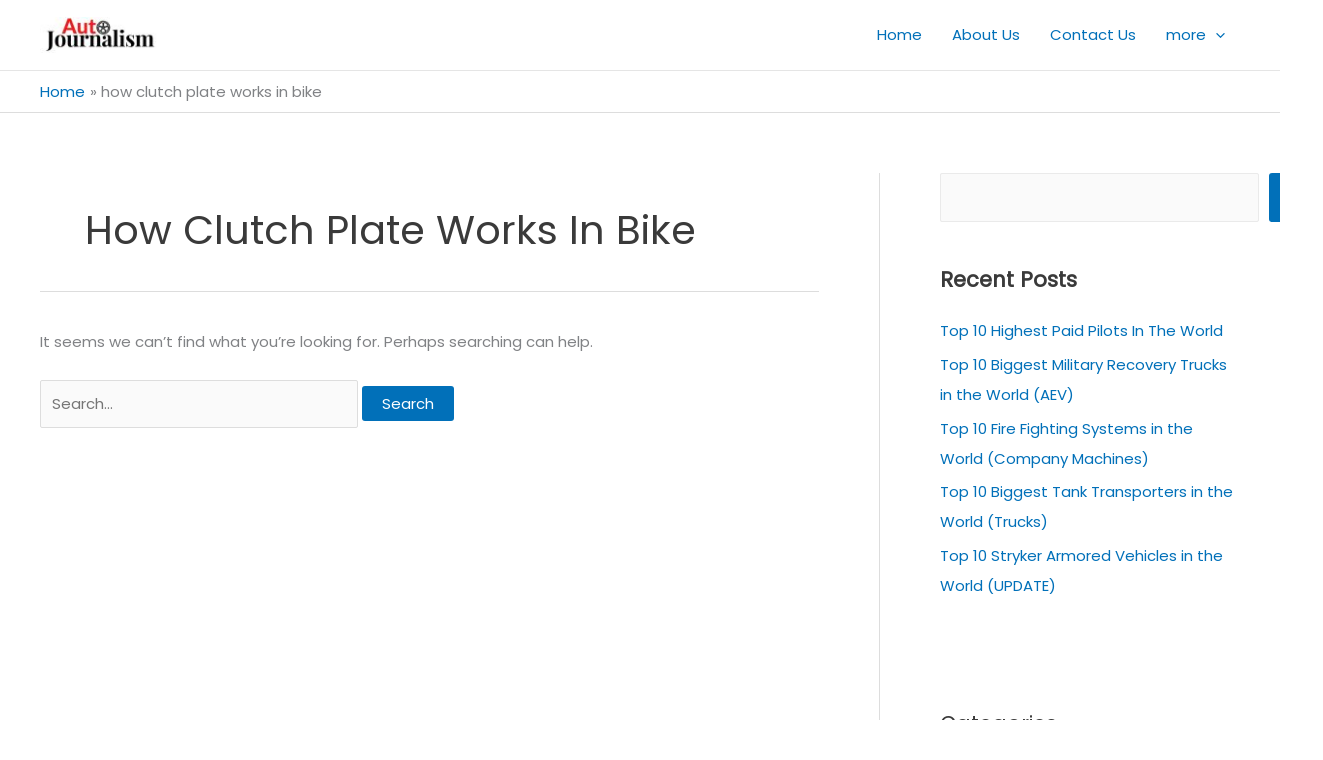

--- FILE ---
content_type: text/html; charset=utf-8
request_url: https://www.google.com/recaptcha/api2/aframe
body_size: 265
content:
<!DOCTYPE HTML><html><head><meta http-equiv="content-type" content="text/html; charset=UTF-8"></head><body><script nonce="0pg6pouFl0rxSxiM2xFByA">/** Anti-fraud and anti-abuse applications only. See google.com/recaptcha */ try{var clients={'sodar':'https://pagead2.googlesyndication.com/pagead/sodar?'};window.addEventListener("message",function(a){try{if(a.source===window.parent){var b=JSON.parse(a.data);var c=clients[b['id']];if(c){var d=document.createElement('img');d.src=c+b['params']+'&rc='+(localStorage.getItem("rc::a")?sessionStorage.getItem("rc::b"):"");window.document.body.appendChild(d);sessionStorage.setItem("rc::e",parseInt(sessionStorage.getItem("rc::e")||0)+1);localStorage.setItem("rc::h",'1769903634328');}}}catch(b){}});window.parent.postMessage("_grecaptcha_ready", "*");}catch(b){}</script></body></html>